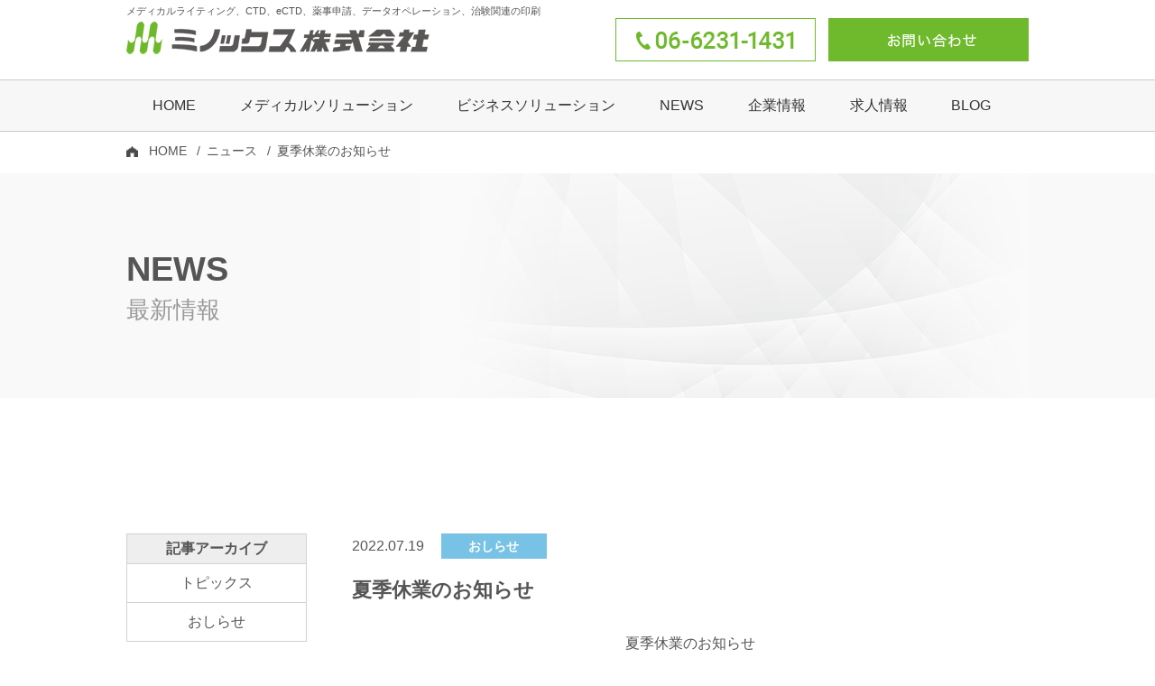

--- FILE ---
content_type: text/html; charset=UTF-8
request_url: https://minox-hp.biz/news/post-2173/
body_size: 6961
content:
<!DOCTYPE html>
<html lang="ja" prefix="og: http://ogp.me/ns# fb: http://ogp.me/ns/fb# article: http://ogp.me/ns/article#">
<head>
<meta charset="utf-8">

<meta name="viewport" content="width=device-width,user-scalable=yes">
<meta name="format-detection" content="telephone=no">
<meta http-equiv="Pragma" content="no-cache">
<meta http-equiv="Cache-Control" content="no-cache">
<meta http-equiv="Expires" content="Thu, 01 Dec 1994 16:00:00 GMT">
<link rel="stylesheet" href="https://minox-hp.biz/wp-content/themes/minox/style.css" media="all">
<link rel="stylesheet" href="https://minox-hp.biz/wp-content/themes/minox/css/reset.css?2026012518" media="all">
<link rel="stylesheet" href="https://minox-hp.biz/wp-content/themes/minox/css/layout.css?20260125181" media="all">
<link rel="stylesheet" href="https://minox-hp.biz/wp-content/themes/minox/css/module.css?2026012518" media="all">
<link rel="stylesheet" href="https://minox-hp.biz/wp-content/themes/minox/css/page.css?2026012518" media="all">
<link rel="stylesheet" href="https://minox-hp.biz/wp-content/themes/minox/css/slick.css?2026012518" media="all">
<link rel="stylesheet" href="https://fonts.googleapis.com/css?family=Noto+Serif+JP:400,700&display=swap&subset=japanese">
<link rel="stylesheet" href="https://fonts.googleapis.com/css2?family=Roboto:wght@400&display=swap">

<script type="text/javascript" src="https://code.jquery.com/jquery-1.8.2.min.js"></script>
<script src="https://minox-hp.biz/wp-content/themes/minox/js/common.js?2026012518"></script>
<script src="https://minox-hp.biz/wp-content/themes/minox/js/slick.js?2026012518"></script>
	
<script type="text/javascript">
	$(document).on('ready', function() {
		$('.top-slider').slick({
			infinite: true,
			speed: 2000,
			fade: true,
			arrows: false,
			autoplay: true,
			autoplaySpeed: 3000,
		});
	});
</script>
	

		<!-- All in One SEO 4.1.1.1 -->
		<title>夏季休業のお知らせ | ミノックス株式会社</title>
		<link rel="canonical" href="https://minox-hp.biz/news/post-2173/" />
		<meta property="og:site_name" content="ミノックス株式会社｜メディカルライティング、CTD、eCTD、薬事申請、データオペレーション、治験関連の印刷" />
		<meta property="og:type" content="article" />
		<meta property="og:title" content="夏季休業のお知らせ | ミノックス株式会社" />
		<meta property="og:url" content="https://minox-hp.biz/news/post-2173/" />
		<meta property="og:image" content="https://minox-hp.biz/wp-content/uploads/2020/04/og-image.png" />
		<meta property="og:image:secure_url" content="https://minox-hp.biz/wp-content/uploads/2020/04/og-image.png" />
		<meta property="og:image:width" content="1200" />
		<meta property="og:image:height" content="630" />
		<meta property="article:published_time" content="2022-07-18T23:56:16Z" />
		<meta property="article:modified_time" content="2022-07-18T23:56:16Z" />
		<meta name="twitter:card" content="summary" />
		<meta name="twitter:domain" content="minox-hp.biz" />
		<meta name="twitter:title" content="夏季休業のお知らせ | ミノックス株式会社" />
		<meta name="twitter:image" content="https://minox-hp.biz/wp-content/uploads/2020/04/og-image.png" />
		<script type="application/ld+json" class="aioseo-schema">
			{"@context":"https:\/\/schema.org","@graph":[{"@type":"WebSite","@id":"https:\/\/minox-hp.biz\/#website","url":"https:\/\/minox-hp.biz\/","name":"\u30df\u30ce\u30c3\u30af\u30b9\u682a\u5f0f\u4f1a\u793e","publisher":{"@id":"https:\/\/minox-hp.biz\/#organization"}},{"@type":"Organization","@id":"https:\/\/minox-hp.biz\/#organization","name":"\u30df\u30ce\u30c3\u30af\u30b9\u682a\u5f0f\u4f1a\u793e","url":"https:\/\/minox-hp.biz\/"},{"@type":"BreadcrumbList","@id":"https:\/\/minox-hp.biz\/news\/post-2173\/#breadcrumblist","itemListElement":[{"@type":"ListItem","@id":"https:\/\/minox-hp.biz\/#listItem","position":"1","item":{"@id":"https:\/\/minox-hp.biz\/#item","name":"\u30db\u30fc\u30e0","url":"https:\/\/minox-hp.biz\/"},"nextItem":"https:\/\/minox-hp.biz\/news\/post-2173\/#listItem"},{"@type":"ListItem","@id":"https:\/\/minox-hp.biz\/news\/post-2173\/#listItem","position":"2","item":{"@id":"https:\/\/minox-hp.biz\/news\/post-2173\/#item","name":"\u590f\u5b63\u4f11\u696d\u306e\u304a\u77e5\u3089\u305b","url":"https:\/\/minox-hp.biz\/news\/post-2173\/"},"previousItem":"https:\/\/minox-hp.biz\/#listItem"}]},{"@type":"Person","@id":"https:\/\/minox-hp.biz\/author\/minox77com\/#author","url":"https:\/\/minox-hp.biz\/author\/minox77com\/","name":"Minox77com","image":{"@type":"ImageObject","@id":"https:\/\/minox-hp.biz\/news\/post-2173\/#authorImage","url":"https:\/\/secure.gravatar.com\/avatar\/455a1e50b8cf46f0422915b783d077fd?s=96&d=mm&r=g","width":"96","height":"96","caption":"Minox77com"}},{"@type":"WebPage","@id":"https:\/\/minox-hp.biz\/news\/post-2173\/#webpage","url":"https:\/\/minox-hp.biz\/news\/post-2173\/","name":"\u590f\u5b63\u4f11\u696d\u306e\u304a\u77e5\u3089\u305b | \u30df\u30ce\u30c3\u30af\u30b9\u682a\u5f0f\u4f1a\u793e","inLanguage":"ja","isPartOf":{"@id":"https:\/\/minox-hp.biz\/#website"},"breadcrumb":{"@id":"https:\/\/minox-hp.biz\/news\/post-2173\/#breadcrumblist"},"author":"https:\/\/minox-hp.biz\/news\/post-2173\/#author","creator":"https:\/\/minox-hp.biz\/news\/post-2173\/#author","datePublished":"2022-07-18T23:56:16+09:00","dateModified":"2022-07-18T23:56:16+09:00"}]}
		</script>
		<script type="text/javascript" >
			window.ga=window.ga||function(){(ga.q=ga.q||[]).push(arguments)};ga.l=+new Date;
			ga('create', "UA-117671743-4", 'auto');
			ga('send', 'pageview');
		</script>
		<script async src="https://www.google-analytics.com/analytics.js"></script>
		<!-- All in One SEO -->

<link rel='dns-prefetch' href='//www.google.com' />
<link rel='dns-prefetch' href='//www.googletagmanager.com' />
<link rel='dns-prefetch' href='//s.w.org' />
		<script type="text/javascript">
			window._wpemojiSettings = {"baseUrl":"https:\/\/s.w.org\/images\/core\/emoji\/13.0.1\/72x72\/","ext":".png","svgUrl":"https:\/\/s.w.org\/images\/core\/emoji\/13.0.1\/svg\/","svgExt":".svg","source":{"concatemoji":"https:\/\/minox-hp.biz\/wp-includes\/js\/wp-emoji-release.min.js?ver=5.7.2"}};
			!function(e,a,t){var n,r,o,i=a.createElement("canvas"),p=i.getContext&&i.getContext("2d");function s(e,t){var a=String.fromCharCode;p.clearRect(0,0,i.width,i.height),p.fillText(a.apply(this,e),0,0);e=i.toDataURL();return p.clearRect(0,0,i.width,i.height),p.fillText(a.apply(this,t),0,0),e===i.toDataURL()}function c(e){var t=a.createElement("script");t.src=e,t.defer=t.type="text/javascript",a.getElementsByTagName("head")[0].appendChild(t)}for(o=Array("flag","emoji"),t.supports={everything:!0,everythingExceptFlag:!0},r=0;r<o.length;r++)t.supports[o[r]]=function(e){if(!p||!p.fillText)return!1;switch(p.textBaseline="top",p.font="600 32px Arial",e){case"flag":return s([127987,65039,8205,9895,65039],[127987,65039,8203,9895,65039])?!1:!s([55356,56826,55356,56819],[55356,56826,8203,55356,56819])&&!s([55356,57332,56128,56423,56128,56418,56128,56421,56128,56430,56128,56423,56128,56447],[55356,57332,8203,56128,56423,8203,56128,56418,8203,56128,56421,8203,56128,56430,8203,56128,56423,8203,56128,56447]);case"emoji":return!s([55357,56424,8205,55356,57212],[55357,56424,8203,55356,57212])}return!1}(o[r]),t.supports.everything=t.supports.everything&&t.supports[o[r]],"flag"!==o[r]&&(t.supports.everythingExceptFlag=t.supports.everythingExceptFlag&&t.supports[o[r]]);t.supports.everythingExceptFlag=t.supports.everythingExceptFlag&&!t.supports.flag,t.DOMReady=!1,t.readyCallback=function(){t.DOMReady=!0},t.supports.everything||(n=function(){t.readyCallback()},a.addEventListener?(a.addEventListener("DOMContentLoaded",n,!1),e.addEventListener("load",n,!1)):(e.attachEvent("onload",n),a.attachEvent("onreadystatechange",function(){"complete"===a.readyState&&t.readyCallback()})),(n=t.source||{}).concatemoji?c(n.concatemoji):n.wpemoji&&n.twemoji&&(c(n.twemoji),c(n.wpemoji)))}(window,document,window._wpemojiSettings);
		</script>
		<style type="text/css">
img.wp-smiley,
img.emoji {
	display: inline !important;
	border: none !important;
	box-shadow: none !important;
	height: 1em !important;
	width: 1em !important;
	margin: 0 .07em !important;
	vertical-align: -0.1em !important;
	background: none !important;
	padding: 0 !important;
}
</style>
	<link rel='stylesheet' id='wp-block-library-css'  href='https://minox-hp.biz/wp-includes/css/dist/block-library/style.min.css?ver=5.7.2' type='text/css' media='all' />
<link rel='stylesheet' id='contact-form-7-css'  href='https://minox-hp.biz/wp-content/plugins/contact-form-7/includes/css/styles.css?ver=5.4.1' type='text/css' media='all' />

<!-- Google tag (gtag.js) snippet added by Site Kit -->

<!-- Google Analytics snippet added by Site Kit -->
<script type='text/javascript' src='https://www.googletagmanager.com/gtag/js?id=GT-WVXS48KZ' id='google_gtagjs-js' async></script>
<script type='text/javascript' id='google_gtagjs-js-after'>
window.dataLayer = window.dataLayer || [];function gtag(){dataLayer.push(arguments);}
gtag("set","linker",{"domains":["minox-hp.biz"]});
gtag("js", new Date());
gtag("set", "developer_id.dZTNiMT", true);
gtag("config", "GT-WVXS48KZ");
</script>

<!-- End Google tag (gtag.js) snippet added by Site Kit -->
<link rel="https://api.w.org/" href="https://minox-hp.biz/wp-json/" /><link rel='shortlink' href='https://minox-hp.biz/?p=2173' />
<link rel="alternate" type="application/json+oembed" href="https://minox-hp.biz/wp-json/oembed/1.0/embed?url=https%3A%2F%2Fminox-hp.biz%2Fnews%2Fpost-2173%2F" />
<link rel="alternate" type="text/xml+oembed" href="https://minox-hp.biz/wp-json/oembed/1.0/embed?url=https%3A%2F%2Fminox-hp.biz%2Fnews%2Fpost-2173%2F&#038;format=xml" />
<meta name="generator" content="Site Kit by Google 1.130.0" /></head>

<body >

<div id="site">
	<header id="global-header" class="clearfix" role="banner">
		<div class="global-inner">
			<div class="global-header-main clearfix">
				<p class="summary">メディカルライティング、CTD、eCTD、薬事申請、データオペレーション、治験関連の印刷</p>
				<h1><a href="https://minox-hp.biz/" class="hover"><img src="https://minox-hp.biz/wp-content/themes/minox/images/0-logo.png" alt="ミノックス株式会社"></a></h1>
				
				<ul class="sub-nav">
					<li><a href="tel:06-6231-1431"><img src="https://minox-hp.biz/wp-content/themes/minox/images/0-header-tel-pc.png" alt="06-6231-1431" class="sp-change"></a></li>
					<li><a href="https://minox-hp.biz/contact/" class="hover"><img src="https://minox-hp.biz/wp-content/themes/minox/images/0-header-mail-pc.png" alt="お問い合わせ" class="sp-change"></a></li>
					<li class="menu-sp sp-area">
						<span class="open"><img src="https://minox-hp.biz/wp-content/themes/minox/images/0-header-sp-menu-open-btn.png" alt="メニュー"></span>
						<span class="close"><img src="https://minox-hp.biz/wp-content/themes/minox/images/0-header-sp-menu-close-btn.png" alt="閉じる"></span>
					</li>
				</ul>
				
			</div>
		</div><!-- #global-inner -->
		
		<div class="global-nav-pc pc-area">
			<div class="global-inner">
				<nav>
					<ul class="clearfix">
						<li><a href="https://minox-hp.biz/" class="hover">HOME</a></li>
						<li><span>メディカルソリューション</span>
							<div class="list">
								<ul>
									<li><a href="https://minox-hp.biz/medical-solution/">メディカルソリューション</a></li>
									<li><a href="https://minox-hp.biz/medical-writing/">メディカルライティング</a></li>
									<li><a href="https://minox-hp.biz/medical-printing/">データオペレーション・<br>印刷業務</a></li>
								</ul>
							</div>
						</li>
						<li><a href="https://minox-hp.biz/business-solution/" class="hover">ビジネスソリューション</a></li>
						<li><a href="https://minox-hp.biz/news-list/" class="hover">NEWS</a></li>
						<li><span>企業情報</span>
							<div class="list list2">
								<ul>
									<li><a href="https://minox-hp.biz/corporate-profile/">会社概要</a></li>
									<li><a href="https://minox-hp.biz/privacy/">プライバシーポリシー</a></li>
								</ul>
							</div>
						</li>
						<li><a href="https://minox-hp.biz/recruit/" class="hover">求人情報</a></li>
						<li><a href="https://minox-hp.biz/blog/" class="hover">BLOG</a></li>
					</ul>
				</nav>
			</div>
		</div>
	</header>

	<div id="global-nav-sp" class="sp-area">
		<div class="global-nav-main">
			
			<div class="global-nav-list">
				<nav>
					<ul class="clearfix">
						<li><a href="https://minox-hp.biz/" class="hover">HOME</a></li>
						<li><span class="toggle-btn">メディカルソリューション</span>
							<div class="list">
								<ul>
									<li><a href="https://minox-hp.biz/medical-solution/">メディカルソリューション</a></li>
									<li><a href="https://minox-hp.biz/medical-writing/">メディカルライティング</a></li>
									<li><a href="https://minox-hp.biz/medical-printing/">データオペレーション・印刷業務</a></li>
								</ul>
							</div>
						</li>
						<li><a href="https://minox-hp.biz/business-solution/" class="hover">ビジネスソリューション</a></li>
						<li><a href="https://minox-hp.biz/news-list/" class="hover">ニュース</a></li>
						<li><a href="https://minox-hp.biz/corporate-profile/">企業情報</a></li>
						<li><a href="https://minox-hp.biz/recruit/" class="hover">求人情報</a></li>
						<li><a href="https://minox-hp.biz/blog/" class="hover">スタッフブログ</a></li>
						<li><a href="https://minox-hp.biz/contact/" class="hover">お問い合わせ</a></li>
						<li><a href="https://minox-hp.biz/privacy/">プライバシーポリシー</a></li>
					</ul>
				</nav>
			</div>
		</div>
	</div>
	
	<div id="contents">
		
		<main id="main" role="main">
			
							<div class="breadcrumb">
					<div class="global-inner">
						<ol>
							<li><a href="https://minox-hp.biz/">HOME</a></li>
														<li><a href="https://minox-hp.biz/news-list/">ニュース</a></li>							<li>夏季休業のお知らせ</li>
						</ol>
					</div>
				</div>
			
	<div id="single-news" class="type-single">
		<header class="entry-header">
			<div class="global-inner">
				<p class="text1">NEWS</p>
				<p class="text2">最新情報</p>
			</div>
		</header>
		
		<div class="entry-content entry-content-2">
			<div class="global-inner clearfix">
				
				<div class="entry-content-side">
					<div class="menu">
						<h2>記事アーカイブ</h2>
						<div class="menu-category">
															<ul>
								<li><a href="https://minox-hp.biz/news-category/%e3%83%88%e3%83%94%e3%83%83%e3%82%af%e3%82%b9/" class="hover"><span>トピックス</span></a></li>								<li><a href="https://minox-hp.biz/news-category/%e3%81%8a%e3%81%97%e3%82%89%e3%81%9b/" class="hover"><span>おしらせ</span></a></li>																</ul>
													</div>
						
					</div>
				</div>
				
				<div class="entry-content-main">
					<article class="post-main">
						<header>
							<div class="info">
								<time>2022.07.19</time>
																<p class="category"><span class="cat-3">おしらせ</span></p>
							</div>
							<h1>夏季休業のお知らせ</h1>
						</header>

												
																					<div class="editor">
									<p style="text-align: center;">夏季休業のお知らせ</p>
<p>&nbsp;</p>
<p>拝啓 時下ますますご清祥のこととお慶び申し上げます。</p>
<p>平素は格別のお引き立てを賜り厚く御礼申し上げます。</p>
<p>&nbsp;</p>
<p>誠に勝手ではございますが、2022年8月15日（月）より2022年8月16日（火）までの間、夏季休業とさせていただきます。</p>
<p>ご不便をおかけしますが、何卒ご理解いただきますようお願い致します。</p>
<p style="text-align: right;">敬具</p>
<p>&nbsp;</p>
<p style="text-align: center;">記</p>
<p style="text-align: left;">■夏季休暇期間</p>
<p style="text-align: left;">2022年8月15日（月）～2022年8月16日（火）</p>
<p>&nbsp;</p>
<p>連休期間中に頂きましたメールへのご返答は、8月17日（水）以降に、順次行ってまいります。</p>
<p>ご返答までに少しお時間をいただく場合がございますことを予めご了承下さい。</p>
<p>お客様にはご不便をお掛けいたしますが、何卒ご了承くださいますよう、お願い申し上げます。</p>
								</div>
																		</article>
				</div>
				
			</div>
		</div>
		
		<div class="global-inner">
			<div class="bnr-list-area">
				<ul>
					<li><a href="https://minox-hp.biz/corporate-profile/" class="hover"><img src="https://minox-hp.biz/wp-content/themes/minox/images/0-bnr-list-corporate-profile.png" alt="ミノックスとは"></a></li>
					<li><a href="https://minox-hp.biz/blog/" class="hover"><img src="https://minox-hp.biz/wp-content/themes/minox/images/0-bnr-list-blog.png" alt="スタッフBlog"></a></li>
				</ul>
			</div>
		</div>
		
	</div>
			<div class="contact-area area1">
			<div class="global-inner">
				<h2>まずはお気軽にお問い合わせください</h2>
				<p>お客さまの状況に合わせて幅広く対応させていただきます。</p>
				<ul>
					<li><a href="https://minox-hp.biz/contact/" class="hover btn-01">お問い合わせ・見積り依頼</a></li>
					<li><a href="https://minox-hp.biz/contact/" class="hover btn-01">資料請求</a></li>
				</ul>
			</div>
		</div>
	
	</main><!-- #main -->
</div><!-- / #contents -->

<footer id="global-footer" role="contentinfo">
	<div class="global-footer-main">
		<div class="global-inner">
			
			<ul class="footer-nav clearfix">
				<li><span><a href="https://minox-hp.biz/" class="hover">HOME</a></span></li>
				<li><span><a href="https://minox-hp.biz/medical-solution/" class="hover">メディカルソリューション</a></span>
					<div class="list">
						<ul>
							<li><a href="https://minox-hp.biz/medical-writing/" class="hover">メディカルライティング</a></li>
							<li><a href="https://minox-hp.biz/medical-printing/" class="hover">データオペレーション・<br class="pc-area">印刷業務</a></li>
						</ul>
					</div>
				</li>
				<li><span><a href="https://minox-hp.biz/business-solution/" class="hover">ビジネスソリューション</a></span></li>
				<li><span><a href="https://minox-hp.biz/news-list/" class="hover">ニュース</a></span></li>
				<li><span><a href="https://minox-hp.biz/corporate-profile/" class="hover">企業情報</a></span>
					<div class="list pc-area">
						<ul>
							<li><a href="https://minox-hp.biz/corporate-profil/#target1" class="hover">会社概要</a></li>
							<li><a href="https://minox-hp.biz/corporate-profil/#target2" class="hover">認証取得</a></li>
							<li><a href="https://minox-hp.biz/corporate-profil/#target3" class="hover">参加団体</a></li>
							<li><a href="https://minox-hp.biz/privacy/" class="hover">プライバシーポリシー</a></li>
						</ul>
					</div>
				</li>
				<li><span><a href="https://minox-hp.biz/recruit/" class="hover">求人情報</a></span></li>
				<li><span><a href="https://minox-hp.biz/blog/" class="hover">スタッフブログ</a></span></li>
				<li><span><a href="https://minox-hp.biz/contact/" class="hover">お問い合わせ</a></span></li>
				<li class="sp-area"><span><a href="https://minox-hp.biz/privacy/" class="hover">プライバシーポリシー</a></span></li>
			</ul>

			<h2 class="sp-area"><a href="https://minox-hp.biz/" class="hover"><img src="https://minox-hp.biz/wp-content/themes/minox/images/0-logo.png" alt="ミノックス株式会社"></a></h2>
		</div>
	</div>
	<p class="copyright"><span class="global-inner"><span>Copyright © 2020MINOX Co.,Ltd All rights Reserved.</span></span></p>
</footer>
</div>

<script type='text/javascript' src='https://minox-hp.biz/wp-includes/js/dist/vendor/wp-polyfill.min.js?ver=7.4.4' id='wp-polyfill-js'></script>
<script type='text/javascript' id='wp-polyfill-js-after'>
( 'fetch' in window ) || document.write( '<script src="https://minox-hp.biz/wp-includes/js/dist/vendor/wp-polyfill-fetch.min.js?ver=3.0.0"></scr' + 'ipt>' );( document.contains ) || document.write( '<script src="https://minox-hp.biz/wp-includes/js/dist/vendor/wp-polyfill-node-contains.min.js?ver=3.42.0"></scr' + 'ipt>' );( window.DOMRect ) || document.write( '<script src="https://minox-hp.biz/wp-includes/js/dist/vendor/wp-polyfill-dom-rect.min.js?ver=3.42.0"></scr' + 'ipt>' );( window.URL && window.URL.prototype && window.URLSearchParams ) || document.write( '<script src="https://minox-hp.biz/wp-includes/js/dist/vendor/wp-polyfill-url.min.js?ver=3.6.4"></scr' + 'ipt>' );( window.FormData && window.FormData.prototype.keys ) || document.write( '<script src="https://minox-hp.biz/wp-includes/js/dist/vendor/wp-polyfill-formdata.min.js?ver=3.0.12"></scr' + 'ipt>' );( Element.prototype.matches && Element.prototype.closest ) || document.write( '<script src="https://minox-hp.biz/wp-includes/js/dist/vendor/wp-polyfill-element-closest.min.js?ver=2.0.2"></scr' + 'ipt>' );( 'objectFit' in document.documentElement.style ) || document.write( '<script src="https://minox-hp.biz/wp-includes/js/dist/vendor/wp-polyfill-object-fit.min.js?ver=2.3.4"></scr' + 'ipt>' );
</script>
<script type='text/javascript' id='contact-form-7-js-extra'>
/* <![CDATA[ */
var wpcf7 = {"api":{"root":"https:\/\/minox-hp.biz\/wp-json\/","namespace":"contact-form-7\/v1"}};
/* ]]> */
</script>
<script type='text/javascript' src='https://minox-hp.biz/wp-content/plugins/contact-form-7/includes/js/index.js?ver=5.4.1' id='contact-form-7-js'></script>
<script type='text/javascript' id='google-invisible-recaptcha-js-before'>
var renderInvisibleReCaptcha = function() {

    for (var i = 0; i < document.forms.length; ++i) {
        var form = document.forms[i];
        var holder = form.querySelector('.inv-recaptcha-holder');

        if (null === holder) continue;
		holder.innerHTML = '';

         (function(frm){
			var cf7SubmitElm = frm.querySelector('.wpcf7-submit');
            var holderId = grecaptcha.render(holder,{
                'sitekey': '6Lc14G0aAAAAAKRUxainx5fbYRzWSCGw6mZbd9rN', 'size': 'invisible', 'badge' : 'inline',
                'callback' : function (recaptchaToken) {
					if((null !== cf7SubmitElm) && (typeof jQuery != 'undefined')){jQuery(frm).submit();grecaptcha.reset(holderId);return;}
					 HTMLFormElement.prototype.submit.call(frm);
                },
                'expired-callback' : function(){grecaptcha.reset(holderId);}
            });

			if(null !== cf7SubmitElm && (typeof jQuery != 'undefined') ){
				jQuery(cf7SubmitElm).off('click').on('click', function(clickEvt){
					clickEvt.preventDefault();
					grecaptcha.execute(holderId);
				});
			}
			else
			{
				frm.onsubmit = function (evt){evt.preventDefault();grecaptcha.execute(holderId);};
			}


        })(form);
    }
};
</script>
<script type='text/javascript' async defer src='https://www.google.com/recaptcha/api.js?onload=renderInvisibleReCaptcha&#038;render=explicit&#038;hl=ja' id='google-invisible-recaptcha-js'></script>
<script type='text/javascript' src='https://www.google.com/recaptcha/api.js?render=6Lc14G0aAAAAAKRUxainx5fbYRzWSCGw6mZbd9rN&#038;ver=3.0' id='google-recaptcha-js'></script>
<script type='text/javascript' id='wpcf7-recaptcha-js-extra'>
/* <![CDATA[ */
var wpcf7_recaptcha = {"sitekey":"6Lc14G0aAAAAAKRUxainx5fbYRzWSCGw6mZbd9rN","actions":{"homepage":"homepage","contactform":"contactform"}};
/* ]]> */
</script>
<script type='text/javascript' src='https://minox-hp.biz/wp-content/plugins/contact-form-7/modules/recaptcha/index.js?ver=5.4.1' id='wpcf7-recaptcha-js'></script>
<script type='text/javascript' src='https://minox-hp.biz/wp-includes/js/wp-embed.min.js?ver=5.7.2' id='wp-embed-js'></script>

</body>
</html>





--- FILE ---
content_type: text/html; charset=utf-8
request_url: https://www.google.com/recaptcha/api2/anchor?ar=1&k=6Lc14G0aAAAAAKRUxainx5fbYRzWSCGw6mZbd9rN&co=aHR0cHM6Ly9taW5veC1ocC5iaXo6NDQz&hl=en&v=PoyoqOPhxBO7pBk68S4YbpHZ&size=invisible&anchor-ms=20000&execute-ms=30000&cb=6w0e5dw7oioe
body_size: 48779
content:
<!DOCTYPE HTML><html dir="ltr" lang="en"><head><meta http-equiv="Content-Type" content="text/html; charset=UTF-8">
<meta http-equiv="X-UA-Compatible" content="IE=edge">
<title>reCAPTCHA</title>
<style type="text/css">
/* cyrillic-ext */
@font-face {
  font-family: 'Roboto';
  font-style: normal;
  font-weight: 400;
  font-stretch: 100%;
  src: url(//fonts.gstatic.com/s/roboto/v48/KFO7CnqEu92Fr1ME7kSn66aGLdTylUAMa3GUBHMdazTgWw.woff2) format('woff2');
  unicode-range: U+0460-052F, U+1C80-1C8A, U+20B4, U+2DE0-2DFF, U+A640-A69F, U+FE2E-FE2F;
}
/* cyrillic */
@font-face {
  font-family: 'Roboto';
  font-style: normal;
  font-weight: 400;
  font-stretch: 100%;
  src: url(//fonts.gstatic.com/s/roboto/v48/KFO7CnqEu92Fr1ME7kSn66aGLdTylUAMa3iUBHMdazTgWw.woff2) format('woff2');
  unicode-range: U+0301, U+0400-045F, U+0490-0491, U+04B0-04B1, U+2116;
}
/* greek-ext */
@font-face {
  font-family: 'Roboto';
  font-style: normal;
  font-weight: 400;
  font-stretch: 100%;
  src: url(//fonts.gstatic.com/s/roboto/v48/KFO7CnqEu92Fr1ME7kSn66aGLdTylUAMa3CUBHMdazTgWw.woff2) format('woff2');
  unicode-range: U+1F00-1FFF;
}
/* greek */
@font-face {
  font-family: 'Roboto';
  font-style: normal;
  font-weight: 400;
  font-stretch: 100%;
  src: url(//fonts.gstatic.com/s/roboto/v48/KFO7CnqEu92Fr1ME7kSn66aGLdTylUAMa3-UBHMdazTgWw.woff2) format('woff2');
  unicode-range: U+0370-0377, U+037A-037F, U+0384-038A, U+038C, U+038E-03A1, U+03A3-03FF;
}
/* math */
@font-face {
  font-family: 'Roboto';
  font-style: normal;
  font-weight: 400;
  font-stretch: 100%;
  src: url(//fonts.gstatic.com/s/roboto/v48/KFO7CnqEu92Fr1ME7kSn66aGLdTylUAMawCUBHMdazTgWw.woff2) format('woff2');
  unicode-range: U+0302-0303, U+0305, U+0307-0308, U+0310, U+0312, U+0315, U+031A, U+0326-0327, U+032C, U+032F-0330, U+0332-0333, U+0338, U+033A, U+0346, U+034D, U+0391-03A1, U+03A3-03A9, U+03B1-03C9, U+03D1, U+03D5-03D6, U+03F0-03F1, U+03F4-03F5, U+2016-2017, U+2034-2038, U+203C, U+2040, U+2043, U+2047, U+2050, U+2057, U+205F, U+2070-2071, U+2074-208E, U+2090-209C, U+20D0-20DC, U+20E1, U+20E5-20EF, U+2100-2112, U+2114-2115, U+2117-2121, U+2123-214F, U+2190, U+2192, U+2194-21AE, U+21B0-21E5, U+21F1-21F2, U+21F4-2211, U+2213-2214, U+2216-22FF, U+2308-230B, U+2310, U+2319, U+231C-2321, U+2336-237A, U+237C, U+2395, U+239B-23B7, U+23D0, U+23DC-23E1, U+2474-2475, U+25AF, U+25B3, U+25B7, U+25BD, U+25C1, U+25CA, U+25CC, U+25FB, U+266D-266F, U+27C0-27FF, U+2900-2AFF, U+2B0E-2B11, U+2B30-2B4C, U+2BFE, U+3030, U+FF5B, U+FF5D, U+1D400-1D7FF, U+1EE00-1EEFF;
}
/* symbols */
@font-face {
  font-family: 'Roboto';
  font-style: normal;
  font-weight: 400;
  font-stretch: 100%;
  src: url(//fonts.gstatic.com/s/roboto/v48/KFO7CnqEu92Fr1ME7kSn66aGLdTylUAMaxKUBHMdazTgWw.woff2) format('woff2');
  unicode-range: U+0001-000C, U+000E-001F, U+007F-009F, U+20DD-20E0, U+20E2-20E4, U+2150-218F, U+2190, U+2192, U+2194-2199, U+21AF, U+21E6-21F0, U+21F3, U+2218-2219, U+2299, U+22C4-22C6, U+2300-243F, U+2440-244A, U+2460-24FF, U+25A0-27BF, U+2800-28FF, U+2921-2922, U+2981, U+29BF, U+29EB, U+2B00-2BFF, U+4DC0-4DFF, U+FFF9-FFFB, U+10140-1018E, U+10190-1019C, U+101A0, U+101D0-101FD, U+102E0-102FB, U+10E60-10E7E, U+1D2C0-1D2D3, U+1D2E0-1D37F, U+1F000-1F0FF, U+1F100-1F1AD, U+1F1E6-1F1FF, U+1F30D-1F30F, U+1F315, U+1F31C, U+1F31E, U+1F320-1F32C, U+1F336, U+1F378, U+1F37D, U+1F382, U+1F393-1F39F, U+1F3A7-1F3A8, U+1F3AC-1F3AF, U+1F3C2, U+1F3C4-1F3C6, U+1F3CA-1F3CE, U+1F3D4-1F3E0, U+1F3ED, U+1F3F1-1F3F3, U+1F3F5-1F3F7, U+1F408, U+1F415, U+1F41F, U+1F426, U+1F43F, U+1F441-1F442, U+1F444, U+1F446-1F449, U+1F44C-1F44E, U+1F453, U+1F46A, U+1F47D, U+1F4A3, U+1F4B0, U+1F4B3, U+1F4B9, U+1F4BB, U+1F4BF, U+1F4C8-1F4CB, U+1F4D6, U+1F4DA, U+1F4DF, U+1F4E3-1F4E6, U+1F4EA-1F4ED, U+1F4F7, U+1F4F9-1F4FB, U+1F4FD-1F4FE, U+1F503, U+1F507-1F50B, U+1F50D, U+1F512-1F513, U+1F53E-1F54A, U+1F54F-1F5FA, U+1F610, U+1F650-1F67F, U+1F687, U+1F68D, U+1F691, U+1F694, U+1F698, U+1F6AD, U+1F6B2, U+1F6B9-1F6BA, U+1F6BC, U+1F6C6-1F6CF, U+1F6D3-1F6D7, U+1F6E0-1F6EA, U+1F6F0-1F6F3, U+1F6F7-1F6FC, U+1F700-1F7FF, U+1F800-1F80B, U+1F810-1F847, U+1F850-1F859, U+1F860-1F887, U+1F890-1F8AD, U+1F8B0-1F8BB, U+1F8C0-1F8C1, U+1F900-1F90B, U+1F93B, U+1F946, U+1F984, U+1F996, U+1F9E9, U+1FA00-1FA6F, U+1FA70-1FA7C, U+1FA80-1FA89, U+1FA8F-1FAC6, U+1FACE-1FADC, U+1FADF-1FAE9, U+1FAF0-1FAF8, U+1FB00-1FBFF;
}
/* vietnamese */
@font-face {
  font-family: 'Roboto';
  font-style: normal;
  font-weight: 400;
  font-stretch: 100%;
  src: url(//fonts.gstatic.com/s/roboto/v48/KFO7CnqEu92Fr1ME7kSn66aGLdTylUAMa3OUBHMdazTgWw.woff2) format('woff2');
  unicode-range: U+0102-0103, U+0110-0111, U+0128-0129, U+0168-0169, U+01A0-01A1, U+01AF-01B0, U+0300-0301, U+0303-0304, U+0308-0309, U+0323, U+0329, U+1EA0-1EF9, U+20AB;
}
/* latin-ext */
@font-face {
  font-family: 'Roboto';
  font-style: normal;
  font-weight: 400;
  font-stretch: 100%;
  src: url(//fonts.gstatic.com/s/roboto/v48/KFO7CnqEu92Fr1ME7kSn66aGLdTylUAMa3KUBHMdazTgWw.woff2) format('woff2');
  unicode-range: U+0100-02BA, U+02BD-02C5, U+02C7-02CC, U+02CE-02D7, U+02DD-02FF, U+0304, U+0308, U+0329, U+1D00-1DBF, U+1E00-1E9F, U+1EF2-1EFF, U+2020, U+20A0-20AB, U+20AD-20C0, U+2113, U+2C60-2C7F, U+A720-A7FF;
}
/* latin */
@font-face {
  font-family: 'Roboto';
  font-style: normal;
  font-weight: 400;
  font-stretch: 100%;
  src: url(//fonts.gstatic.com/s/roboto/v48/KFO7CnqEu92Fr1ME7kSn66aGLdTylUAMa3yUBHMdazQ.woff2) format('woff2');
  unicode-range: U+0000-00FF, U+0131, U+0152-0153, U+02BB-02BC, U+02C6, U+02DA, U+02DC, U+0304, U+0308, U+0329, U+2000-206F, U+20AC, U+2122, U+2191, U+2193, U+2212, U+2215, U+FEFF, U+FFFD;
}
/* cyrillic-ext */
@font-face {
  font-family: 'Roboto';
  font-style: normal;
  font-weight: 500;
  font-stretch: 100%;
  src: url(//fonts.gstatic.com/s/roboto/v48/KFO7CnqEu92Fr1ME7kSn66aGLdTylUAMa3GUBHMdazTgWw.woff2) format('woff2');
  unicode-range: U+0460-052F, U+1C80-1C8A, U+20B4, U+2DE0-2DFF, U+A640-A69F, U+FE2E-FE2F;
}
/* cyrillic */
@font-face {
  font-family: 'Roboto';
  font-style: normal;
  font-weight: 500;
  font-stretch: 100%;
  src: url(//fonts.gstatic.com/s/roboto/v48/KFO7CnqEu92Fr1ME7kSn66aGLdTylUAMa3iUBHMdazTgWw.woff2) format('woff2');
  unicode-range: U+0301, U+0400-045F, U+0490-0491, U+04B0-04B1, U+2116;
}
/* greek-ext */
@font-face {
  font-family: 'Roboto';
  font-style: normal;
  font-weight: 500;
  font-stretch: 100%;
  src: url(//fonts.gstatic.com/s/roboto/v48/KFO7CnqEu92Fr1ME7kSn66aGLdTylUAMa3CUBHMdazTgWw.woff2) format('woff2');
  unicode-range: U+1F00-1FFF;
}
/* greek */
@font-face {
  font-family: 'Roboto';
  font-style: normal;
  font-weight: 500;
  font-stretch: 100%;
  src: url(//fonts.gstatic.com/s/roboto/v48/KFO7CnqEu92Fr1ME7kSn66aGLdTylUAMa3-UBHMdazTgWw.woff2) format('woff2');
  unicode-range: U+0370-0377, U+037A-037F, U+0384-038A, U+038C, U+038E-03A1, U+03A3-03FF;
}
/* math */
@font-face {
  font-family: 'Roboto';
  font-style: normal;
  font-weight: 500;
  font-stretch: 100%;
  src: url(//fonts.gstatic.com/s/roboto/v48/KFO7CnqEu92Fr1ME7kSn66aGLdTylUAMawCUBHMdazTgWw.woff2) format('woff2');
  unicode-range: U+0302-0303, U+0305, U+0307-0308, U+0310, U+0312, U+0315, U+031A, U+0326-0327, U+032C, U+032F-0330, U+0332-0333, U+0338, U+033A, U+0346, U+034D, U+0391-03A1, U+03A3-03A9, U+03B1-03C9, U+03D1, U+03D5-03D6, U+03F0-03F1, U+03F4-03F5, U+2016-2017, U+2034-2038, U+203C, U+2040, U+2043, U+2047, U+2050, U+2057, U+205F, U+2070-2071, U+2074-208E, U+2090-209C, U+20D0-20DC, U+20E1, U+20E5-20EF, U+2100-2112, U+2114-2115, U+2117-2121, U+2123-214F, U+2190, U+2192, U+2194-21AE, U+21B0-21E5, U+21F1-21F2, U+21F4-2211, U+2213-2214, U+2216-22FF, U+2308-230B, U+2310, U+2319, U+231C-2321, U+2336-237A, U+237C, U+2395, U+239B-23B7, U+23D0, U+23DC-23E1, U+2474-2475, U+25AF, U+25B3, U+25B7, U+25BD, U+25C1, U+25CA, U+25CC, U+25FB, U+266D-266F, U+27C0-27FF, U+2900-2AFF, U+2B0E-2B11, U+2B30-2B4C, U+2BFE, U+3030, U+FF5B, U+FF5D, U+1D400-1D7FF, U+1EE00-1EEFF;
}
/* symbols */
@font-face {
  font-family: 'Roboto';
  font-style: normal;
  font-weight: 500;
  font-stretch: 100%;
  src: url(//fonts.gstatic.com/s/roboto/v48/KFO7CnqEu92Fr1ME7kSn66aGLdTylUAMaxKUBHMdazTgWw.woff2) format('woff2');
  unicode-range: U+0001-000C, U+000E-001F, U+007F-009F, U+20DD-20E0, U+20E2-20E4, U+2150-218F, U+2190, U+2192, U+2194-2199, U+21AF, U+21E6-21F0, U+21F3, U+2218-2219, U+2299, U+22C4-22C6, U+2300-243F, U+2440-244A, U+2460-24FF, U+25A0-27BF, U+2800-28FF, U+2921-2922, U+2981, U+29BF, U+29EB, U+2B00-2BFF, U+4DC0-4DFF, U+FFF9-FFFB, U+10140-1018E, U+10190-1019C, U+101A0, U+101D0-101FD, U+102E0-102FB, U+10E60-10E7E, U+1D2C0-1D2D3, U+1D2E0-1D37F, U+1F000-1F0FF, U+1F100-1F1AD, U+1F1E6-1F1FF, U+1F30D-1F30F, U+1F315, U+1F31C, U+1F31E, U+1F320-1F32C, U+1F336, U+1F378, U+1F37D, U+1F382, U+1F393-1F39F, U+1F3A7-1F3A8, U+1F3AC-1F3AF, U+1F3C2, U+1F3C4-1F3C6, U+1F3CA-1F3CE, U+1F3D4-1F3E0, U+1F3ED, U+1F3F1-1F3F3, U+1F3F5-1F3F7, U+1F408, U+1F415, U+1F41F, U+1F426, U+1F43F, U+1F441-1F442, U+1F444, U+1F446-1F449, U+1F44C-1F44E, U+1F453, U+1F46A, U+1F47D, U+1F4A3, U+1F4B0, U+1F4B3, U+1F4B9, U+1F4BB, U+1F4BF, U+1F4C8-1F4CB, U+1F4D6, U+1F4DA, U+1F4DF, U+1F4E3-1F4E6, U+1F4EA-1F4ED, U+1F4F7, U+1F4F9-1F4FB, U+1F4FD-1F4FE, U+1F503, U+1F507-1F50B, U+1F50D, U+1F512-1F513, U+1F53E-1F54A, U+1F54F-1F5FA, U+1F610, U+1F650-1F67F, U+1F687, U+1F68D, U+1F691, U+1F694, U+1F698, U+1F6AD, U+1F6B2, U+1F6B9-1F6BA, U+1F6BC, U+1F6C6-1F6CF, U+1F6D3-1F6D7, U+1F6E0-1F6EA, U+1F6F0-1F6F3, U+1F6F7-1F6FC, U+1F700-1F7FF, U+1F800-1F80B, U+1F810-1F847, U+1F850-1F859, U+1F860-1F887, U+1F890-1F8AD, U+1F8B0-1F8BB, U+1F8C0-1F8C1, U+1F900-1F90B, U+1F93B, U+1F946, U+1F984, U+1F996, U+1F9E9, U+1FA00-1FA6F, U+1FA70-1FA7C, U+1FA80-1FA89, U+1FA8F-1FAC6, U+1FACE-1FADC, U+1FADF-1FAE9, U+1FAF0-1FAF8, U+1FB00-1FBFF;
}
/* vietnamese */
@font-face {
  font-family: 'Roboto';
  font-style: normal;
  font-weight: 500;
  font-stretch: 100%;
  src: url(//fonts.gstatic.com/s/roboto/v48/KFO7CnqEu92Fr1ME7kSn66aGLdTylUAMa3OUBHMdazTgWw.woff2) format('woff2');
  unicode-range: U+0102-0103, U+0110-0111, U+0128-0129, U+0168-0169, U+01A0-01A1, U+01AF-01B0, U+0300-0301, U+0303-0304, U+0308-0309, U+0323, U+0329, U+1EA0-1EF9, U+20AB;
}
/* latin-ext */
@font-face {
  font-family: 'Roboto';
  font-style: normal;
  font-weight: 500;
  font-stretch: 100%;
  src: url(//fonts.gstatic.com/s/roboto/v48/KFO7CnqEu92Fr1ME7kSn66aGLdTylUAMa3KUBHMdazTgWw.woff2) format('woff2');
  unicode-range: U+0100-02BA, U+02BD-02C5, U+02C7-02CC, U+02CE-02D7, U+02DD-02FF, U+0304, U+0308, U+0329, U+1D00-1DBF, U+1E00-1E9F, U+1EF2-1EFF, U+2020, U+20A0-20AB, U+20AD-20C0, U+2113, U+2C60-2C7F, U+A720-A7FF;
}
/* latin */
@font-face {
  font-family: 'Roboto';
  font-style: normal;
  font-weight: 500;
  font-stretch: 100%;
  src: url(//fonts.gstatic.com/s/roboto/v48/KFO7CnqEu92Fr1ME7kSn66aGLdTylUAMa3yUBHMdazQ.woff2) format('woff2');
  unicode-range: U+0000-00FF, U+0131, U+0152-0153, U+02BB-02BC, U+02C6, U+02DA, U+02DC, U+0304, U+0308, U+0329, U+2000-206F, U+20AC, U+2122, U+2191, U+2193, U+2212, U+2215, U+FEFF, U+FFFD;
}
/* cyrillic-ext */
@font-face {
  font-family: 'Roboto';
  font-style: normal;
  font-weight: 900;
  font-stretch: 100%;
  src: url(//fonts.gstatic.com/s/roboto/v48/KFO7CnqEu92Fr1ME7kSn66aGLdTylUAMa3GUBHMdazTgWw.woff2) format('woff2');
  unicode-range: U+0460-052F, U+1C80-1C8A, U+20B4, U+2DE0-2DFF, U+A640-A69F, U+FE2E-FE2F;
}
/* cyrillic */
@font-face {
  font-family: 'Roboto';
  font-style: normal;
  font-weight: 900;
  font-stretch: 100%;
  src: url(//fonts.gstatic.com/s/roboto/v48/KFO7CnqEu92Fr1ME7kSn66aGLdTylUAMa3iUBHMdazTgWw.woff2) format('woff2');
  unicode-range: U+0301, U+0400-045F, U+0490-0491, U+04B0-04B1, U+2116;
}
/* greek-ext */
@font-face {
  font-family: 'Roboto';
  font-style: normal;
  font-weight: 900;
  font-stretch: 100%;
  src: url(//fonts.gstatic.com/s/roboto/v48/KFO7CnqEu92Fr1ME7kSn66aGLdTylUAMa3CUBHMdazTgWw.woff2) format('woff2');
  unicode-range: U+1F00-1FFF;
}
/* greek */
@font-face {
  font-family: 'Roboto';
  font-style: normal;
  font-weight: 900;
  font-stretch: 100%;
  src: url(//fonts.gstatic.com/s/roboto/v48/KFO7CnqEu92Fr1ME7kSn66aGLdTylUAMa3-UBHMdazTgWw.woff2) format('woff2');
  unicode-range: U+0370-0377, U+037A-037F, U+0384-038A, U+038C, U+038E-03A1, U+03A3-03FF;
}
/* math */
@font-face {
  font-family: 'Roboto';
  font-style: normal;
  font-weight: 900;
  font-stretch: 100%;
  src: url(//fonts.gstatic.com/s/roboto/v48/KFO7CnqEu92Fr1ME7kSn66aGLdTylUAMawCUBHMdazTgWw.woff2) format('woff2');
  unicode-range: U+0302-0303, U+0305, U+0307-0308, U+0310, U+0312, U+0315, U+031A, U+0326-0327, U+032C, U+032F-0330, U+0332-0333, U+0338, U+033A, U+0346, U+034D, U+0391-03A1, U+03A3-03A9, U+03B1-03C9, U+03D1, U+03D5-03D6, U+03F0-03F1, U+03F4-03F5, U+2016-2017, U+2034-2038, U+203C, U+2040, U+2043, U+2047, U+2050, U+2057, U+205F, U+2070-2071, U+2074-208E, U+2090-209C, U+20D0-20DC, U+20E1, U+20E5-20EF, U+2100-2112, U+2114-2115, U+2117-2121, U+2123-214F, U+2190, U+2192, U+2194-21AE, U+21B0-21E5, U+21F1-21F2, U+21F4-2211, U+2213-2214, U+2216-22FF, U+2308-230B, U+2310, U+2319, U+231C-2321, U+2336-237A, U+237C, U+2395, U+239B-23B7, U+23D0, U+23DC-23E1, U+2474-2475, U+25AF, U+25B3, U+25B7, U+25BD, U+25C1, U+25CA, U+25CC, U+25FB, U+266D-266F, U+27C0-27FF, U+2900-2AFF, U+2B0E-2B11, U+2B30-2B4C, U+2BFE, U+3030, U+FF5B, U+FF5D, U+1D400-1D7FF, U+1EE00-1EEFF;
}
/* symbols */
@font-face {
  font-family: 'Roboto';
  font-style: normal;
  font-weight: 900;
  font-stretch: 100%;
  src: url(//fonts.gstatic.com/s/roboto/v48/KFO7CnqEu92Fr1ME7kSn66aGLdTylUAMaxKUBHMdazTgWw.woff2) format('woff2');
  unicode-range: U+0001-000C, U+000E-001F, U+007F-009F, U+20DD-20E0, U+20E2-20E4, U+2150-218F, U+2190, U+2192, U+2194-2199, U+21AF, U+21E6-21F0, U+21F3, U+2218-2219, U+2299, U+22C4-22C6, U+2300-243F, U+2440-244A, U+2460-24FF, U+25A0-27BF, U+2800-28FF, U+2921-2922, U+2981, U+29BF, U+29EB, U+2B00-2BFF, U+4DC0-4DFF, U+FFF9-FFFB, U+10140-1018E, U+10190-1019C, U+101A0, U+101D0-101FD, U+102E0-102FB, U+10E60-10E7E, U+1D2C0-1D2D3, U+1D2E0-1D37F, U+1F000-1F0FF, U+1F100-1F1AD, U+1F1E6-1F1FF, U+1F30D-1F30F, U+1F315, U+1F31C, U+1F31E, U+1F320-1F32C, U+1F336, U+1F378, U+1F37D, U+1F382, U+1F393-1F39F, U+1F3A7-1F3A8, U+1F3AC-1F3AF, U+1F3C2, U+1F3C4-1F3C6, U+1F3CA-1F3CE, U+1F3D4-1F3E0, U+1F3ED, U+1F3F1-1F3F3, U+1F3F5-1F3F7, U+1F408, U+1F415, U+1F41F, U+1F426, U+1F43F, U+1F441-1F442, U+1F444, U+1F446-1F449, U+1F44C-1F44E, U+1F453, U+1F46A, U+1F47D, U+1F4A3, U+1F4B0, U+1F4B3, U+1F4B9, U+1F4BB, U+1F4BF, U+1F4C8-1F4CB, U+1F4D6, U+1F4DA, U+1F4DF, U+1F4E3-1F4E6, U+1F4EA-1F4ED, U+1F4F7, U+1F4F9-1F4FB, U+1F4FD-1F4FE, U+1F503, U+1F507-1F50B, U+1F50D, U+1F512-1F513, U+1F53E-1F54A, U+1F54F-1F5FA, U+1F610, U+1F650-1F67F, U+1F687, U+1F68D, U+1F691, U+1F694, U+1F698, U+1F6AD, U+1F6B2, U+1F6B9-1F6BA, U+1F6BC, U+1F6C6-1F6CF, U+1F6D3-1F6D7, U+1F6E0-1F6EA, U+1F6F0-1F6F3, U+1F6F7-1F6FC, U+1F700-1F7FF, U+1F800-1F80B, U+1F810-1F847, U+1F850-1F859, U+1F860-1F887, U+1F890-1F8AD, U+1F8B0-1F8BB, U+1F8C0-1F8C1, U+1F900-1F90B, U+1F93B, U+1F946, U+1F984, U+1F996, U+1F9E9, U+1FA00-1FA6F, U+1FA70-1FA7C, U+1FA80-1FA89, U+1FA8F-1FAC6, U+1FACE-1FADC, U+1FADF-1FAE9, U+1FAF0-1FAF8, U+1FB00-1FBFF;
}
/* vietnamese */
@font-face {
  font-family: 'Roboto';
  font-style: normal;
  font-weight: 900;
  font-stretch: 100%;
  src: url(//fonts.gstatic.com/s/roboto/v48/KFO7CnqEu92Fr1ME7kSn66aGLdTylUAMa3OUBHMdazTgWw.woff2) format('woff2');
  unicode-range: U+0102-0103, U+0110-0111, U+0128-0129, U+0168-0169, U+01A0-01A1, U+01AF-01B0, U+0300-0301, U+0303-0304, U+0308-0309, U+0323, U+0329, U+1EA0-1EF9, U+20AB;
}
/* latin-ext */
@font-face {
  font-family: 'Roboto';
  font-style: normal;
  font-weight: 900;
  font-stretch: 100%;
  src: url(//fonts.gstatic.com/s/roboto/v48/KFO7CnqEu92Fr1ME7kSn66aGLdTylUAMa3KUBHMdazTgWw.woff2) format('woff2');
  unicode-range: U+0100-02BA, U+02BD-02C5, U+02C7-02CC, U+02CE-02D7, U+02DD-02FF, U+0304, U+0308, U+0329, U+1D00-1DBF, U+1E00-1E9F, U+1EF2-1EFF, U+2020, U+20A0-20AB, U+20AD-20C0, U+2113, U+2C60-2C7F, U+A720-A7FF;
}
/* latin */
@font-face {
  font-family: 'Roboto';
  font-style: normal;
  font-weight: 900;
  font-stretch: 100%;
  src: url(//fonts.gstatic.com/s/roboto/v48/KFO7CnqEu92Fr1ME7kSn66aGLdTylUAMa3yUBHMdazQ.woff2) format('woff2');
  unicode-range: U+0000-00FF, U+0131, U+0152-0153, U+02BB-02BC, U+02C6, U+02DA, U+02DC, U+0304, U+0308, U+0329, U+2000-206F, U+20AC, U+2122, U+2191, U+2193, U+2212, U+2215, U+FEFF, U+FFFD;
}

</style>
<link rel="stylesheet" type="text/css" href="https://www.gstatic.com/recaptcha/releases/PoyoqOPhxBO7pBk68S4YbpHZ/styles__ltr.css">
<script nonce="Z3wqcX3kOW8CZ6lXJT1JLQ" type="text/javascript">window['__recaptcha_api'] = 'https://www.google.com/recaptcha/api2/';</script>
<script type="text/javascript" src="https://www.gstatic.com/recaptcha/releases/PoyoqOPhxBO7pBk68S4YbpHZ/recaptcha__en.js" nonce="Z3wqcX3kOW8CZ6lXJT1JLQ">
      
    </script></head>
<body><div id="rc-anchor-alert" class="rc-anchor-alert"></div>
<input type="hidden" id="recaptcha-token" value="[base64]">
<script type="text/javascript" nonce="Z3wqcX3kOW8CZ6lXJT1JLQ">
      recaptcha.anchor.Main.init("[\x22ainput\x22,[\x22bgdata\x22,\x22\x22,\[base64]/[base64]/[base64]/[base64]/[base64]/UltsKytdPUU6KEU8MjA0OD9SW2wrK109RT4+NnwxOTI6KChFJjY0NTEyKT09NTUyOTYmJk0rMTxjLmxlbmd0aCYmKGMuY2hhckNvZGVBdChNKzEpJjY0NTEyKT09NTYzMjA/[base64]/[base64]/[base64]/[base64]/[base64]/[base64]/[base64]\x22,\[base64]\\u003d\x22,\x22w51fwqorwojChMKfBcOaFUpGHsK3wqNaAcOUw7XDl8Kzw5tCJMO5w7dsIHtyT8OuTUfCtsK9wopBw4RUw6/DmcO3DsKKVEXDqcOfwpw8OsOZYzpVKMKTWgMrLFdPVcKjdlzCpBDCmQlMG0DCo2Agwqx3woIHw4rCv8KYwr/[base64]/DucKOwo4zJ8KRwq5Ja8OyIjPDly1Awqdew6Ubwo3CjCrDnMKQHEvDixTDvR7Dlg/[base64]/Cv8OUw4wxw6zClMOYKi3Dkztcw7Jkf8KFHWjDny0oSlDDi8KkYlJAwqliw69jwqc0wqF0TsKiGsOcw44Qwoo6BcKPSMOFwrkzw7/Dp1pUwrhNwp3DlcKqw6DCni9lw5DCqcOpCcKCw6vCgcO9w7Y0ew0tDMOsXMO/JionwpQWAcOqwrHDvyA0GQ3CkcKMwrB1DMK6YlPDkcKEDEh7wrJrw4jDqXDClllwMgrCh8KGEcKawpUgQBRwFzo+b8KSw6dLNsOrM8KZSzRUw67Dm8KhwpIYFF/Cig/Cr8KjJiFxeMKKCRXCslHCrWlWXyE5w4PCqcK5wpnCuFfDpMOlwqooPcKxw6nClFjClMKyf8KZw48XIsKDwr/[base64]/DgcOTTA/CmXjDlcO5w67CpGjCscK0wrtew7J0wokEwqhxW8OeW1TCpsOWNGR/EsKXw5BFb3k2w6k/wqzDtERrWcOVwoABw59eGcOBQcK5wo/CgcKqOXvCgHzCqWjDrcOQG8KCwqcxOwjCjkfCh8O7wpbClMK/w5DCqi/CoMOpwrvDocOmwoTCkMOWOcKncHIVNGzCicKDw67DvTBldjcFO8OsLT4Lw6/DpwDDscO0wr3Dg8Obw5HDmxvDrC8ow4XChxzDrBsVw5zCpMKyT8Khw4LDu8ODw6krwqFsw7rChEEFw6d8w4FUesK/wpnCtcOUAMKGwqbCuwnCk8KIwr3CvcKcd1nChsOFw6I0w7tOw7Z4wocWwqPDmWHCr8Kyw7TDn8KPw6vDt8O4w4Z6wozDmyXDuF4/wojDpC3CnsOWKil5eDHDolPDuXonBnQcw7TCkMKJwr/[base64]/[base64]/[base64]/UcOkw4PCjVoUwovDsRzDgcKOYGfCqH8DG8OeVMOqwpjCjxMgXsK3E8OjwpJnWsOefToVcQnCpSA5wrTDjcKuw45iwqwiFnFJPRLCnmbDucK9w4gGVkZMwp7DnT/[base64]/Dr8KKwrnCt8Ouw4DDohhkSMO5CsKTw5oKYcKTwofCiMOLJMK7F8KFw6DCuyQCw5dewqLDkcKFA8OHLkvCucOawql3w7vDucOEw7/[base64]/[base64]/CuMOfGwbDl3zCjGfDliPDl3DDicKuwoswYsKRfl/CsFwzIDXCmcKew6FAwrcxQcO0wohkwr7CoMOewogJwozDk8Kqw4LCnUrDvkwAwo7Diy/[base64]/DsgrCsMK2wq/DulhsBU5SKGvCmW/[base64]/c2HDp8OXJMOrwq3CgRjCiTNBw7jCnsOWw4bDn0PDnATDhMO0FsKaPW5WNsK3w63Du8Kcw58Zw6LDucOwUsOdw7JywqwodGXDpcKTw4sjfxJywoB+PQLCuQrDvAnChDt/w5YxcMKDwo3DvRpIwo52GV7DsCnCt8KgQFZhw4VXaMK8wowzHsK9w68WXX3Cm1LDrxZAwqTDlcKOw4IKw6JZKy7DmcObw5zDkw0XwovClinDlMOuOGFqw5xpDsO/w6x9DMO9acKrU8KywrbCv8K/wqAPP8Ktw7YkDzvCmiwRH3LDvgYXWMKAA8OnYQQdw61xwo7DgMOcbcO3w7fDj8OoacOyNcOcecK+wpHDtH3DuhQtbBRmwrvCucKtb8KDw63CncK1GlsdR39KIsOabw/DgcO8CD3CnnYLWcKAwqrDhMOQw7xpUcKlEcK6wqk7w7NtXzLDv8OKw4rCqcKaShgFw5opw7bCm8K3cMKGGsOvK8KvLcKJaVYtwqY/[base64]/[base64]/DlMK3M3fCk0HDscKERsKxTcOpw6cvXsOXKcKkQUzDvyFiIcOWw4/CjQc+w7DDkMOyXcKdS8KbN0t4w5Naw69Vw6cCPAddYEPCsQDDj8OsMhwKwo/CnMOkwrLDnj5iw4wTwqvDqk/DoWMdw5rCkcKHLcK6CcKBw5Q3VMK/[base64]/CnA3DkmsLU8KNDMKGb8Knw57DlBx7w5VXfSfCgBoew5JEDwPDn8KqwoDDu8KHwrPDnBBjw5HCvsOKAMONw5BHw6E6OcKhw41qOsKow53DvFrClsKMw5bCnQ4XIcKRwoBVNDjDmMOOUmPDhcO1MFB/[base64]/[base64]/DmcOqDMKGw5VnwobCs8KIw4s6w6YGPcO0CnZ4w61af8OJw7JrwqgCwqvDncKgwp3ClUrCtMKzScKEHHt8MWAqXcODbcOww41/[base64]/wpkXwql3w5nDs08zwqJURTvDocO2b8OcLFnDuA1tI1XDuUPCqcO/FcO5DyIWaVTDtcODwqfCtSXClRYZwqLCmw/Cg8KOw7TDm8OTFMKYw6jDg8KqCCobI8K/w7rDgl94w4/Dkx7DiMOkdwPDiUNVClIIw5XDqGXCjsOpw4PDp2g1w5I8w5lpw7Q3LUbCkxDDgcODw6nDjcKDeMO/THhuTDbDpMKrQjXCulBQwqfDqjRSwoppNUV6cBpKwqLChsKSJBUKwrzCoFIdw5guwp7CrsOhajXDoMKwwprCqE/DnQEHw7jCksKAKMKywpnClcO0w71SwoFYJsOHF8KzAcOgwq3CpMKGw7/DqUvCgTDDlsO5bMOhw6zDrMKndsOlw6YLTj3DnTfCmm9bwpXChR9awrrDgcOUNsO4I8OPEAHDoHDDlMONFcOMwpVtw6jDsMKewoPDqw4GHcONFnnCuEfClw/CnEHCuSwBwpYNOcKOw5LDgcKpw7VjTnLClFFsHl7DhMOAfMOGeDBIw6gEQsK4UMONwo3CtcOOCAvDiMKXwonDrAhQwr/CpsKdJMOCSMOaKD/CscOrasOnbiwpwr0ewqvCucOQD8OmAMOnwq/CoDvChX8Yw5rDmhvDuQFvwpbCqiApw75YdH4Yw6Qvw4pRHGPDoxDDvMKBwrTCom/CjsKsaMK2KhZHKsKnB8KCwoDDk3TCqcO4GMKObgzCp8Kfw57DjMKNJwLCvMO3dsKIwp5nwqjDrcObwoHCisOudx/[base64]/AgvDj8Kiw5QbBFXCsWnCtCbDsjDCsQoow4TDu192dRMwTsKXaBQMWSXCtcKhT2UQW8OACcOWwroDw6ZWWMKuTEofwrfCncKuLxDDm8KIBcOqw69fwpMrZy97wobCsxnDnkJzw7p/[base64]/wrhMw55EZ8K7wrrCj1zDsW7DtA/Cu27Diy7Chh7DmiQMW1rDpS0CahZ+FMKvZwXDgMOWwqLDucOCwp9Sw4Itw7HDsVfChW1oSMKCORRuew/[base64]/ClzLCvcOpw7d2EMO+VX/Dn8O5aFkiwovCu3LDucKSesOeB1MpNGTDmsKYw7PChFvCnyDCisKewr5KdcO3w6PCv2bCiA8twodrF8K4w6TCm8KTw5XCrsO4Ww3DuMOgHD7Cpg5jHMK6w40SL0Noejg9w7VVw70bNUM6wr7DisKnRnXCuQgDVcOpSE/[base64]/Dqn9BAwJOwp5mTD3DvhFUwqHCiMKyw4JywqDDqMOjw4rChsKMHDPCr1fClB/Dn8K3w7tMNMKJWMKlwqJ0PBzCj2LCinktw6dwMQPCscKYw63DjhYRJiJmwqpBw71JwodgMRTDvEXDiF5qwqljw7giw49nw6vDq3DDhMKuwpbDlcKQXAEUw6rDhV/DlcKIwqbCsTnDvGYoVG0Uw7DDtRnDoj5PaMOQbcOww40aN8OIw6/CvMKsY8OCMnMjLDojF8Kdf8KYw7Jebn/DrsORwoUEVDkqw7NxSjTCizDCi1M5wpbDnsOBCXbCuw43AMOKB8OSw4PCiBQ5w4FCw67CjQM5M8O/wojCmsKPwp/DvMKzw69DJMKsw54tw7bDuUFcBB8dAcORwrLCrsOEw5jDgMOpCCwzdWsYO8K/[base64]/CmsKgCzZbeRvCocOZSsKeQx7CgADCicOyw5kpwr7CqSvDmlhww4nDjjzCuyrDosOuT8K5wqLDt3U1f0TDqmcRA8OmfMOkWEU0KT7DumUxRXTCrxULw5Rxwo/[base64]/[base64]/DqCk5KsK/wrB7w7zDhsOtw6nCnwXCgWo1Tjxxb2h3UcKqQhlZw4HDqsK7LyZfIsOIMyxswp3Ds8KGwplIw43DvFbDtCbCl8KnOmDCjnogECxxOFQXw7k3w4/Dql7CiMOvwr3ChEALwqzCghkJw5bCtAsvZCDDr3nDs8KNwqQuwoTCnsOXw7zCpMK7w7VhZwgrIcKCJ1pvw5XCjMKUaMO5YMKLR8KQw7XChHc4fMOoLsO9wo02w5XDvyPDqAvDo8Kjw4XCnXVvNcKVM09WJx7Cq8OzwqBZw4fCucOwAgjCjFQGA8OTwqVuw6Rhw7V/w5bCoMOFdFXCoMO7w6nDtAnDkcK/bcOsw69ow57CuyjCvcOOCcOGXEVYTcOAwqvDmmZ2bcKAfsOFwptyZ8OOBBkhbMOVIMOAwpPDsTpCO0YOw6jDjMKAbF/Cp8K7w5nDuhDCg33CklfCmA1pwozCqcKuwoTDpS0/FHVCwqFweMKhwpMgwpbDlRvDoAzDk1BocgrCmMKww4bDlcOrVGrDvEDCgF/DrzPDjsKQesO7V8OrwpBTVsKxwpUkW8KLwoQJccORw7BmX2RbcznClMORLkHDlz/[base64]/WsOHwoglIsOhScKLw6ILw77CosKgw5fCshTDpcOAC8KPRGBgXzPDh8OWNsO2w6vDtMKawqh2wq3CpAwyW3zCuTtBTnxeZWcXw7VkIMOzwo41PUbCq07Dk8KcwpwOwrd8J8OULhTCshoqVcK+eEBHw7LCrcOARcK/[base64]/Ch8K+w7zDhUsVUEU2w6d9wpbDvcKNwoozFsOswpLDrixtwqbCu37Dr3/[base64]/CjMKFfMKKwr8nwoLDnD80Jwlbw63DkFQUMcO2w4ZWw4PDisOQVm5HZMKBZHfCjEXCr8OlDMKsZxHCu8Ofw6PDu0bCtcKXUDUcw6ZrQRHCuVM/wrwjLsK0wqg6D8OgXj3Cj1lHwqY/w7HDhHlUwoNQPMKYeVbCv1fCgnNULk9SwqAxwoHClE0mwpdCw6V/ASvCqsKNOcONwpLCtWYHTTpBLzHDm8OWw4rDqcKbw49ae8KjcGxxwozDsQFnw6TDqMKmEh3DjMK6wpRDHVzCrz11w50AwqDCtWUYd8OxbmJqwqoCDMKDwpkHwpkeAcO4dcOqw4xhDU3Djl/CqMKHD8KuFMOcEMKBwojDk8KKwo4vw77DkkAUw7jDjxTCuXNpw4Q5FMK4CAnCu8OmwrjDjcO/[base64]/w57CihYtE3TCuSHCninCrcK4wrbDl0PDtGbDjMK0Gld2wpnDmMKRwrPDsMO6JsK5wpccZCTDqT8TwqDDgXQsScK/[base64]/DsjHDvcK/KcOGwpIKwr7CqcKzw7HDi0RiM8OsO8Khwq3CvsOjJ0JwHVrDlFIRwp3DoUcDw5XCj3HCkwZ8w6Y3LWLCm8Onwpo2w7bDi0hgL8K8AcKRGMKjcQIGOcKAWMO/w6c/dT3DlkXCtcKHSn1BCjdLwoIFGsKdw714wprCj3New5XDmjbCvcOrw4XDpxvDtxLDlQFawpnDrGw3RcOaJXHCiz/DqcK9w5k+HmtTw5JNHMOOfMKKBGUUPh7Cn3rDmsKLCMO/NsOMWnLCqsKbQ8OeSmrCkRfCu8K+N8OWwrbDjGEQVDkQwpLDt8KGw4jDscKMw7rChsKkfwlfw4jDnSPDosOBwrUtS1PDp8OnUCVDwpTDvMK6woIGw6bCrhcNw5Edwpl5UEXDl0Iuwq/ChsOTC8O5w5d4ICVWECPDh8KTSV/[base64]/DrMOzw5Ayw7lgwrYUTcK4RSJjwqLCkcKSwqzCmsOdwrzDvn3CunLDnsOFwp1JwpXCjsKbeMKqwpxiDcOcw77CpDw5BsK7wqsjw60nwrPDuMK5wplMPsKNcMKAwqPDuSvDjWnDvz5cTiE+P0/Cm8OCFsOWWHxWK2bDsgFHDy0vw6sWbXfDl3c1Gl7DtSllwoEtwoIla8KVRMO2w4nCvsOVbcKXwrAmPnRAfsKvwqHDmMOUwop7w4gvw5TDpsKIf8OEwpFfU8KMw79Zw4DCr8OSw44dJ8KaLcOldsOZw515w5JLw5Z9w4DCkiozw4/Ci8KFw5VHIcOPCx/[base64]/DqsKEWAPCtsKMwrMlwoLCpg/[base64]/DjcKAw4bCgsKoAlPDuwR/w7RZNMKlw6LCgSljw6E/[base64]/wqdGwptSG8Osw7bCp8K8J8OlFcK0woDCrMK5w6hRw6PCksKDw7Rte8KrRcOOK8Ofw6zCrE7CgMOxMSLDiXLCiVMOwrHCt8KkFsO/[base64]/KXdbTWcEw6cBbGXCiMKQU20Rw6fDrHxye8OyekTClhPDrEoAJcO3JyPDncOLwrrCm3YSwoXDoAR0HcOiKkcQc13CuMK3wqNEYTrCjMOJwrHCl8KDw5YFw4/Dj8KAw5LDjVHDh8K3w5LDqxLCrsK7w7XDvcO0EGnDnMK2U8OqwpM0AsKWPMOYDMKiFGopwpcTe8O/[base64]/[base64]/[base64]/DjHHDo0xIw6PDvXbChHLDgTUYw4HDtsK2w6MEbDDDuVTCiMOTw4dmw7jDvMKTwq7CvW3CicOxwpXDhMOEw7MQNT7CqlDDphkmG0PDoWIBw74lw63CplDCj2LCncKQwpTCrQAtwojCocKcwr4TYMOTwplgP1TDnmssY8K4w7UXw5nClcO8wrjDjsO5JgDDqcKWwo/CjDHDiMKPOMKHw4bCt8OEwrPDtg8HFcKtcX5ew7pEwpZYwoMww6hmw5HDnlwoL8O6wopQwohAN0cwwp/DujfDkMK8w7TCkyTDjcOVw4PDjsOWUVRzJ0ZkbU0fHMOyw7/[base64]/wq/[base64]/CjMOmwqM3wqdHFMKPUTxibsKmw7hSTsObYsOFwojCmcO5w5nDnBllOMKvS8OjWEbCgDtUwocNw5UnRMOHw6HCsV/[base64]/EcOwXzLCjHrDtsORcwRoPBTDtMO1YVXCtsO0wqXDngzCkl/[base64]/Cm0QgRyoUw4R8MzsYw6Qsw57Ck8OcwqN8P8KSwq1BUHJRfgnDucKKCMKSacOBBXhaw7EIdMKIG0AewoNNw7RCw5nCusO2w4AJRCDCucKsw6zDrF4DCVkBdsOPHzrDjsK8wqYAWcOMTRwPDMKmCMKdwr4+GDxtVsOQYnnDvB/CjsKHw4PCk8KlW8OgwpYXwqPDu8KXOQTCsMKtf8K5XydKTMO+C1zCrhMEw5HDjXLDkVrClH7DmTbDnGM8woTDgj7DusO3Zj08DsK7wq5dwrwNw6XDlhUZwqhiM8KPQjjCj8K8HsOfYUfCix/DpFoCODsvJsOBcMOqw5cbw6ZzMsOrw5zDqXwAaFrDosOhwq1EHcOJBVTDssOVwpLCs8Kow6xfwpFEGGAYDHHCqi7ChDjDpirCgMKCcsOdcMOoVS3Dj8OXcgvDhGp2VW3Dp8OQEsOwwoMTHHgNb8O/R8KZwqoMVMK/w6PDsFEyWCPCtQMRwoY/[base64]/[base64]/CssOQw5zDp8Kzw5FPUsOTPTPDhsO4w6ENw4nCqgzDusOtaMOvBsOdf8KiUUNQw7hvWsKcdHTDh8OPeW3DrzrDrQgdfcKEw7gswpV8woF2w6s/wqszw68EJWQmwpxwwrBOREXDucKEEcKqfMKFOsKoUcOfYkXDkAEUw6ljcCLCnsOlI10LQ8KCWT7CgsOXacOAwpvDjMK4WifCl8K9HTPCvcO8w7XCnsOow7U8a8OPw7U+OC7DmiHCv3zCjMOzbsKKe8OZX0J6wo/Dtg0uwq/CrCgOBcOOwp1vD3gvw5vCj8OgWsK7NT8QbWnDrMKew5Elw6LDnHHDiXrCowDDn0xWwqzCqsObw4wpPcOCw6nCm8Kiw4sZccKXw5rCh8KUQMKVZcOJwrltAitgwr3CkV3DicOkf8KCw4sRwpZ5JsOUSMKcwoAdw4oGWS/DnUR4w6rCnwAtw5kNPi3Cr8OLw4jCoFHCrSptQcOgVX/DvcOrwrPClcOVwoTChFwYA8KUwoMUcQjDjcOVwqcEPTgkw4LCncKuHMOQw5l4ZR7Cq8KSwpYgw6ZnCsKaw6XDjcO1wpPDjcOrTlPDuHJeO1/DrxdKbxYCf8Otw4UNZcKIZ8KlVcOSw68FUsOfwo4PKcKGU8KweEYOw6bCg8KTbMOVfjgFQMOia8OXw5vCvB8uExBww6FjwofCksKGw5V6CsOAFsOKwrAGw57CjcOwwqh/ZMOcSMOPHC/[base64]/DnFUmwpJ3wphVIMKFw4fCiSHClALCvMOCXcOKw43DrcK7DsOCwq7CgsOywqk9w6dXWmfDmcK4PT5bwo/Cl8OMwqfDqsKVwqtMwonDvcOUwqUVw4vCpcOzwqXCk8OndwsnVinDo8KeHcKRPgDDjR45HB3CtUFKw47CsCPCrcOgwp8Dwog/[base64]/[base64]/w7/DiWpzdW7ClTp8QGcNJmfDvlbCjQrCoCjCkMKXPMOQYcKbEsKBPcOeQEAdLF9bIcKhGFZNw7DCjcOJeMKew7Rsw71kw5nDisODwqoOwr7DmGjCtMO6IcKVwqJdB1EQIwjDpQdbPk3DgSzDoDoJwqNDwpzCpxAxZMKwPMOLUcKAw5/DgHhqNX7DkcOywqEIwqUswq3CgcOBwqt0awsxAsKEJ8KQw6RLw5NZwqkhYsKXwo9hw5hHwoE3w4XDosOwJsOjfDtpw4PCi8OWGcOzfT3CqMOmw6HDq8K1wrguXcKZwprCgi/DsMKrw4/DtsOdbcOwwr3Cn8OIEsOywrXDk8KscsOgw6pcD8KVw4nCrcK1e8KBVsOpGQXDkVcow5Fuw4nCocKpGcKtw5XCql5twqDCosOpwr9NZS3CtcOVdMOrwo3CpXfCqjg/woJywr0Ow4lqdDDCokAgwr7Ch8KeaMKlOGDDh8Kuwr1rw7HDjzFJwpN5PRTCm2jChx9iwpo3wopSw75acFjCn8Kaw5ccUU97Xw5HPFdqbMOpcgMVw71Rw7XCpMO4w4BjHE1Xw6IXfhl0wozDrsORJ0/[base64]/CrsOJw5jDocO7w4/[base64]/F8KOPcO0TsOBE8OmYGTDl8K3OcOzw7/DksKFJ8K1w6FJCHXCjUzDgTnCsMOhw7RZJ0TCnTnCm1txwpMHw4pcw61EZWVLwrwSO8OTw45wwoBpOXHCs8OAw73Dq8OXwqY0SSnDtDASOsOASsOLw5Ulw7DCjMOZMcOBw6XDgFTDnSvCg2bCumDDrsKtFl/Dog1lHCLCgMOlwoLDssK8wr3CuMO9wpzDgjsefy5lwo/DrTFMeXUGMkZtAMOgwqbCkDkowojDnhtFwrF1aMKjM8ObwrDDqsOSeBzDv8KWVlodwpfDlMO5UC0dw5kkc8OywqDDsMOGwr0Tw7lTw4/[base64]/Crk3DvmIpAFnDqFvDncO0w4jDmcKXw63CsmVgwqDDhEDDpMOlw5/DoGNAw7RaKsOVw4jCiWI1wp/DqcKcw4V9woDDqHHDt0nDljHCm8OFw5zDmSXDjsKSJcOeQAfDtcOqXsK8IGJXS8KFfMOFwonDlcK3e8KKwojDjsK8b8OVw6R7w4TCjMK5w4VdPWbCo8Opw41bZsOCRHbDqsO/EwbCty0gdsO6AWfDthZIDMO6CsO9XMKQWncwc0hEw5HDo0RGwqU+K8OBw6HCncOhw5Nmw45jw4PCl8OzIcOdw65ARiDDr8OcDsOYwq0Sw7AGw6rDrsOpw5Y3wo7CusKWw6tRwpTDr8Kpwp/Dl8K7w7FRcUXDssOdWcOIw6HDvwdgwpLClAtmw6wDwoAHLMKLwrY8w6Fxw67CoBJowqDCosO1c1LCgxEIET8ywqoMFMKARlE7w5xBw6PDmMO4KMKYY8OwZh3Dv8KzZzHChMKzIG4+JMO7w4rCuX7DjmghKsKPcWXCpMKweWArY8ObwpvDnMOzGXRNwp/DsAjDhsKAwrvCi8O9w5M6w7fChTo8wrBxwpdpwocTVy3CicK1w7g1w7tTHlsqw5I3M8OVw4PDjTpUG8O1UcKNFMKZw6/DsMOZBsOhccKlwpTDuDvDjAbDpjnDqcK/[base64]/DpSRbwrDDvRfDoC1cwq3DlsKBBMKFWQHDmMKew5YXEsKSwrLDqTYHw7QDG8OhEcOyw6LDoMKFLcKEwroDE8O/[base64]/CuUXDmcKcVsK1w6lCDsKCZHQRw4g8XMONeUBGwrvDsTcrQHYFw4HDsFV9wpk3w68PWE8CT8O9w55iw5tMasKew5sCJsKJX8KOLljCs8OsRQERw7/Cn8OoIzEiYm/Dh8OXw4Q4VhgGwokJwqzDs8O8c8O+w5xowpbDo2TClMKiwpjDt8KiasOhY8Kgw5nDvsKmFcOncsK4w7fDinrDhTrDsBdKThnDhcOvw6rDsg7Cg8KKwoRAw7HDim46worCp1QdJsOmIWTCqhnDiHjDtGXCjMO/w7Q+HcKGZ8OnTsKGPcOFw5nCi8K/w40Aw7BTw4I3XF7Cm2fCnMKMPsO5w48SwqfDvEDDnsKbICs5Z8OMC8K2eGfCssO7aCJaP8Kmwq56HxLCn0xIwoEDesKxInIyw4HDlUjDvsO6wpk0GsOUwqjDjlIMw5tJU8O/GS/Cu1rDmgBRahzCvMO/w7zDiCcvZHkgHsKIwrQJwr5Cw7jDoFY0PV/DlhzDtMKgcyLDtcKxwrspw5ZRwq0wwpofaMKVbE5GUMOswqbCnUEBw73DgMOwwqBIXcKOJ8OXw6gkwo/[base64]/Cp3kbVcOawpAswolZwr1XSHXCjMOxfl0nMMKlcnt1w7wvGC/DkcKnwrAEcMOswp45wrbDtsK4w58VwqPCpybCqcOYwr0pw6nDh8KRwpdEw6UhW8OMLMKYESZSwr3DoMK8w73DrE3CgDEAw4vDnWA5OsOBXmcpw7ktwrR7Nk/[base64]/[base64]/DsUHCl33CsHPDqMKGHcKnw47Csy/DjMKwWwnDsBJNw6ABa8Kaw6vDkcKWBcO2wovChsKHXGDCiFvDjSPCmCTCtlgYw7QZYcOcHsKjw4YCZMKxwr/ChcKvw6oZLW7DucOhNGdrDsOZSMONTx3CrEnCkcO7w5taam7CnVZmw5MpSMOrLUQuwovCmcODMMKKwoPClAAGMMKpWkQmesKpehTDtsKGLVrDn8KWw69hT8Kfw6PDkcO/YmEJaWTDt2lvOMKsSDnClMOPwq7ChsOVScO0w4dyZcKOU8KaCUwXCB3DiwhBw6g/wp3DkMKHNsORcsOzen91WyXCtT8Lwp7CpGvCqhZDT1gYw5B6esK+w49AADDCisOCOcKbTsONbMK0RWJAPALDoRTCvcOHYcKXWMObw7HCmzrDjsKTBAQnFUTCq8K8ey4qGmwCG8Ktw5/DjzfCmDzDiz4uwpEuwpHDkwDCrB1EY8O5w5DDlFjDmMK4airCkQFhwrHDnMO/wrZpwp0UecO7wq/DusKgI39/Qx/Ctzk2wrwewpRbMMKPw6/Dt8OKw7AGw5VzAhxfFF3DkMKpfi3Dp8OJAsKUQw/DmMONw4PDsMOSa8OrwrQsdCUYwoHDt8OEVHPCoMO9w5rCl8OXwp8bMMKqRAAyKWxSCMOkK8OTNMOkAwHDtjPDusOOwr5fWy/[base64]/CrEbCnMKJw51bw4o8w5M3wqgtwozDnwMUD8O6bcOvw5HCgSV/[base64]/DlcKLWEnDgMOyw7JtwrLDncOuQT/[base64]/[base64]/wqvDj8KgYlTDsBzDgsKow63DkH92XcKfwpBXwoLDhCHDpsKQw7k3wrYXX37Dph8EfD7CgMORcsOnXsKuw6vDrRYOR8OrwooLw4vCvHwbccOnw7QewqjDmsKiw5l3wqs+PyFhw4UgMiPCvcKDwp4Lw6XDikM/wrg/fDgOcHzCoVxBwoLDvcKMRsKCPMOAcAPCuMKlw4XDhcKIw5JAwr9rPQ7CugPCiT1wwozDn20+OGLCqV1hV0MVw4bDicK9w6oqw6PCtcK0V8KDQ8KufcOVO0ULwrTDgzrDhyLDhFzDs3PCjcK6fcOuYmtgC1dDa8ODw6txwpU5B8KmwrbDrV0jHiBSw43CmxElJD/[base64]/CnsKhckjDi8K4wpXCuBHDuMKiwqnDqxYMcCEnw43DkcOgOWMCw50bbxEEW0XDmCoPw5DCp8OWAB8/AVFSw6bCo0rDmyzCgcKOwo7DpiIbwoZew7JHcsOdw7TDuyBUwpULXUR3w5M1D8O2JRbDlDI4w6tAw43Cnk5iKBNCw4kBD8ORGXx2BsKsdsKpE3xOw7/Dm8KzwoR3JTTCjjnCpBfDglVFTATCrDHCq8K5I8OGwrQYSTVMw7o7IzDCiSF5dAAxJRNNDQNQwpdnw5VMw7YnCcKeLMOOewHCgFFMdwTCscO2wpXDv8O6wp9cK8ORNUPCq3nDrEJ1wqxVU8OcCDJgw5gjwpjDiMONwodRR2o9w4JpXH/Dj8K7fDE3bWpjUUNlYhhMwpJowqPCvQ4zw64Mw6wUwrcYw78Rw5pkwr43w5/CshnCmhxTw5HDhF5DCh8HVyA+wp5lEEkWTmLCg8OZw7rDnGfDjHnDsxrCklEaIlNIU8OnwrfDryBCSsOOw5N0wqfCpMO3w6xAwrJgMcORS8KWJSrDq8K6w75vI8OVw745w4HCuibCs8OEBxzDqk8SZiLCmMOIWsOkw69Aw5DDocOdw6/CqcO3LcO9wq4Lw5LDoSvDtsOowqPDscOHwqplwqwAfGtRw6ojCsOZS8KjwosFwo3CmsKQw5QTORnCucKFw4XCsAjDmsKnOcOXwq/DlsO7w4nDn8Kxw4HDgC4df3YnRcOfYirCoAzCgVpOdlw7WMO6w4PCjcKcccKXwqsUK8K/[base64]/[base64]/wokoVybCgQzCgEDDhnglw7V3woTDmcKfwpfCiMOyw43DoxXDnMK5WEbDusO7P8KDw5QHK8KONcO0w6ErwrEtKxPDqhbDqAA7KcKjGWDDgjTDnnAYVyhpw78twphIwoEzwq3DvnfDuMKzw7sBUsOcPwbCqlEJwr3DrMOXWnl/NMOkBcOoRnLDuMKpNTNJw7kYOMKkTcKAIhBHCMO4w63DpgBuwqkFwo7CiWXCnTfCiBgmfWjCg8Ouwq/[base64]/KGzCjsOzwrjCiMOEw4EfWEM4w43DusK3w75QOsKtw5HDp8KcdcKEw7LCvsK+wojCvFYQAcKywoFEw7tRIMO5wqLCmsKLKi/CmMOLcQbCg8KtCQ3ChcK9wo7CgXbDvBPCtcOJwoNdwr/CncOzMWzDkS/CkmfDjMOuwrjDshbDqjFWw40gBMOQccO7wqLDkWbDoBLDhRDDllVTXlwHwpE8w5jCggcgHcK0M8ORwpYRVypRwoMLayXDjSvDvsKKw5TDtcKUw7cRwo9ewolaVsKXw7ULwozDmsOew4UJw7/DpsKCQMOnLMOTCMO2aWsLwrNEw55XZcKCwo4sVFjDisKBesOJOwPChcO7wrfDsSDCscK+wqYdwo9lwrErw5bCuxo6JcO7ckZgXMKbw7JrQDkLwoDDmx7CgSRDw5bCi0nDr3DCsldXw5Iewr7DsGdOdWjDiE/DgsKswqpAwqBgWcOuw5vDn3rDv8OWwphow7HDksO5w4zDgz/[base64]/NMKswqvCucKZw4w0ESgOL8OCBg1SEgcdw7XCqcKdTmdRfmNDKcKJwpJuw4k/w7oWw7t8w53Cvx8lKMOBwrA\\u003d\x22],null,[\x22conf\x22,null,\x226Lc14G0aAAAAAKRUxainx5fbYRzWSCGw6mZbd9rN\x22,0,null,null,null,1,[21,125,63,73,95,87,41,43,42,83,102,105,109,121],[1017145,536],0,null,null,null,null,0,null,0,null,700,1,null,0,\[base64]/76lBhnEnQkZnOKMAhnM8xEZ\x22,0,0,null,null,1,null,0,0,null,null,null,0],\x22https://minox-hp.biz:443\x22,null,[3,1,1],null,null,null,1,3600,[\x22https://www.google.com/intl/en/policies/privacy/\x22,\x22https://www.google.com/intl/en/policies/terms/\x22],\x22W3QuUG41uBm75zQPUjziSqc/cUWcvDaLKj4JgczZDk4\\u003d\x22,1,0,null,1,1769369014411,0,0,[142,229,112,55,121],null,[17,238,196],\x22RC-nYo-NRcWOK2big\x22,null,null,null,null,null,\x220dAFcWeA44uYSDfrKSdzDSQuR-tQPJoTyYNkFIKdkCnly-obQfS1e_RIe0t9MDnlSu9wloACH9T1Qdhh_32wDwY5ORWEqFe3G3nA\x22,1769451814410]");
    </script></body></html>